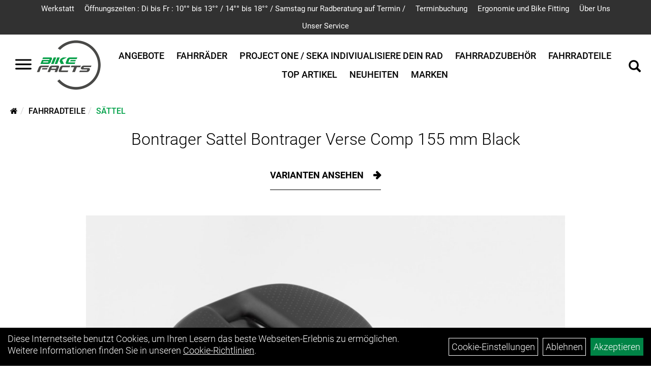

--- FILE ---
content_type: text/html; charset=utf-8
request_url: https://www.bike-facts.de/Bontrager_Sattel_Bontrager_Verse_Comp_155_mm_Black.html
body_size: 11933
content:
<!DOCTYPE html>
<html lang="de">
<head>
	<title>Bontrager Sattel Bontrager Verse Comp 155 mm Black - Bike FACTS! GmbH</title>
	<link rel="icon" href="layout/bike-facts/favicon.ico" type="image/vnd.microsoft.icon">
	<link rel="shortcut icon" href="layout/bike-facts/favicon.ico" type="image/x-icon" />
	
	<link rel="apple-touch-icon-precomposed" href="layout/bike-facts/img/app_icon_180x180.png" />
	<meta name="msapplication-TileImage" content="layout/bike-facts/img/app_icon_270x270.png" />
	<meta http-equiv="X-UA-Compatible" content="IE=edge">
    <meta name="viewport" content="width=device-width, initial-scale=1">
	<base href="https://www.bike-facts.de/" />
	<link rel="canonical" href="https://www.bike-facts.de/_Sattel_Bontrager_Verse_Comp_155_mm_Black.html">	
	<meta http-equiv="content-type" content="text/html; charset=utf-8" />
	<meta name="author" content="Bike FACTS! GmbH" />
	<meta name="publisher" content="Bike FACTS! GmbH" />
	<meta name="copyright" content="Bike FACTS! GmbH" />
	<meta name="keywords" content="Bontrager, Sattel, Bontrager, Verse, Comp, 155 mm, Black" />
	<meta name="description" content="Bontrager Sattel Bontrager Verse Comp 155 mm Black - Unser vielseitigster Performance-Sattel mit durchgehender Aussparung bietet Fahrern und Fahrerin" />
	<meta name="page-topic" content="Bontrager Sattel Bontrager Verse Comp 155 mm Black - Unser vielseitigster Performance-Sattel mit durchgehender Aussparung bietet Fahrern und Fahrerin" />
	<meta name="abstract" content="Bontrager Sattel Bontrager Verse Comp 155 mm Black - Unser vielseitigster Performance-Sattel mit durchgehender Aussparung bietet Fahrern und Fahrerin" />
	<meta name="classification" content="Bontrager Sattel Bontrager Verse Comp 155 mm Black - Unser vielseitigster Performance-Sattel mit durchgehender Aussparung bietet Fahrern und Fahrerin" />
	<meta name="audience" content="Alle" />
	<meta name="page-type" content="Onlinepräsentation " />
	<meta name="robots" content="INDEX,FOLLOW" />	<meta http-equiv="expires" content="86400" /> <!-- 1 Tag -->
	<meta http-equiv="pragma" content="no-cache" />
	<meta http-equiv="cache-control" content="no-cache" />
	<meta http-equiv="Last-Modified" content="Tue, 27 Jan 2026 00:31:34 CET" /> <!-- heute -->
	<meta http-equiv="Content-language" content="de" />
		<link rel="stylesheet" type="text/css" href="layout/bike-facts/css/bootstrap-3.3.6-dist/css/bootstrap.min.css" />
	<link rel="stylesheet" type="text/css" href="layout/bike-facts/css/font-awesome-4.7.0/css/font-awesome.min.css" />
	<link rel="stylesheet" type="text/css" href="layout/bike-facts/js/jquery-simplyscroll-2.0.05/jquery.simplyscroll.min.css" />
	<link rel="stylesheet" type="text/css" href="layout/bike-facts/js/camera/css/camera.min.css" />
	<link rel="stylesheet" type="text/css" href="layout/bike-facts/css/style.min.css" />
	
	<!--<link rel="stylesheet" type="text/css" href="js/fancybox/jquery.fancybox-1.3.4.css" media="screen" />-->


	<!--<link rel="stylesheet" type="text/css" href="bx_styles/bx_styles.css" />-->
	<!-- bxSlider CSS file -->
	<!--<link href="js/bxSlider_4.1.2/jquery.bxslider.css" rel="stylesheet" />
	<link href="css/style.css" rel="stylesheet" type="text/css" />-->

	<!-- HTML5 Shim and Respond.js IE8 support of HTML5 elements and media queries -->
	<!-- WARNING: Respond.js doesn't work if you view the page via file:// -->
	<!--[if lt IE 9]>
	  <script src="js/html5shiv.js"></script>
	  <script src="js/respond.min.js"></script>
	<![endif]-->
	<link rel="stylesheet" type="text/css" href="layout/bike-facts/css/artikel.min.css" />
<link rel="stylesheet" type="text/css" href="layout/bike-facts/js/fancybox-2.1.5/source/jquery.fancybox.min.css" />

			</head>
<body>
	<div class="backdrop">

	</div>
	<div class="backdrop-content">
		<button type="button" class="close" data-dismiss="modal" aria-label="Schließen">&times;</button>
		<div class="backdrop-content-body">
			
		</div>
	</div>
		<div id="message"></div>
	<a href="#" class="backToTop"><i class="fa fa-chevron-up" aria-hidden="true"></i></a>
	<div class="modal fade" id="myModal">
	  <div class="modal-dialog modal-lg">
		<div class="modal-content">
		  <div class="modal-header">
			<button type="button" class="close" data-dismiss="modal" aria-label="Schließen">&times;</button>
			<h4 class="modal-title"></h4>
		  </div>
		  <div class="modal-body clearfix">
		  </div>
		  <div class="modal-footer">
			<button type="button" class="btn btn-default" data-dismiss="modal">Close</button>
		  </div>
		</div><!-- /.modal-content -->
	  </div><!-- /.modal-dialog -->
	</div><!-- /.modal -->
	
<div class="container-fluid p0 row-offcanvas row-offcanvas-left">
	<div class="col-xs-12 p0" id="allaround">

		<div id="headerdiv" class="flex">
			<div class="top-nav hidden-xs hidden-sm">
				<ul class="ul1 nav navbar-nav p2rp" role="list"><li class="cmsLink1 ">
									<a class="" href="https://www.bike-facts.de/Formular_Werkstatt_Termin" title="Werkstatt ">Werkstatt </a>
									</li><li class="cmsLink1 ">
									<a class="" href="https://www.bike-facts.de/_Termin_Buchung_Kalender" title="Öffnungszeiten : Di bis Fr : 10°° bis 13°° / 14°° bis 18°°  / Samstag nur Radberatung auf Termin /">Öffnungszeiten : Di bis Fr : 10°° bis 13°° / 14°° bis 18°°  / Samstag nur Radberatung auf Termin /</a>
									</li><li class="cmsLink1 ">
									<a class="" href="https://www.bike-facts.de/_Termin_Buchung_Kalender" title="Terminbuchung ">Terminbuchung </a>
									</li><li class="cmsLink1 ">
									<a class="" href="https://www.bike-facts.de/Ergonomie_/_Bike_Fitting_" title="Ergonomie und Bike Fitting">Ergonomie und Bike Fitting</a>
									</li><li class="dropdown cmsLink1 ">
									<a class="dropdown-toggle " data-toggle="dropdown"  href="#" title="Über Uns">Über Uns<span class="caret"></span></a>
									<ul class="dropdown-menu cmsSubUl1" role="list"><li class="cmsSubLi1 ">
														<a class="cmsSubLink" href="https://www.bike-facts.de/Zu_diesen_Zeiten_sind_wir_für_Sie_da" title="Öffnungszeiten">Öffnungszeiten</a>
														</li><li class="cmsSubLi1 ">
														<a class="cmsSubLink" href="https://www.bike-facts.de/Jobs" title="Jobs ">Jobs </a>
														</li><li class="cmsSubLi1 ">
														<a class="" href="https://www.bike-facts.de/anfahrt.php" title="Anfahrt">Anfahrt</a>
														</li><li class="cmsSubLi1 ">
														<a class="" href="https://www.bike-facts.de/impressum.php" title="Impressum">Impressum</a>
														</li><li class="cmsSubLi1 ">
														<a class="" href="https://www.bike-facts.de/datenschutz.php" title="Datenschutz">Datenschutz</a>
														</li></ul></li><li class="dropdown cmsLink1 ">
									<a class="dropdown-toggle " data-toggle="dropdown"  href="#" title="Unser Service">Unser Service<span class="caret"></span></a>
									<ul class="dropdown-menu cmsSubUl1" role="list"><li class="cmsSubLi1 ">
														<a class="cmsSubLink" href="https://www.bike-facts.de/Bosch_Reichweitenrechner_-_Nyon_Informationen" title="Bosch Reichweitenrechner - Nyon Informationen ">Bosch Reichweitenrechner - Nyon Informationen </a>
														</li><li class="cmsSubLi1 ">
														<a class="cmsSubLink" href="https://www.bike-facts.de/Artikelverfügbarkeit" title="Artikelverfügbarkeit">Artikelverfügbarkeit</a>
														</li></ul></li></ul>			</div>
			<div class="header-main">
				<div>
					<button class="toggle-menu">
						<svg xmlns="http://www.w3.org/2000/svg" viewBox="0 0 30 30" xmlns:xlink="http://www.w3.org/1999/xlink" xml:space="preserve">
							<path xmlns="http://www.w3.org/2000/svg" fill="currentColor" 
								d="M28.5 9h-27C.67 9 0 8.33 0 7.5S.67 6 1.5 6h27a1.5 1.5 0 1 1 0 3zm0 8h-27a1.5 1.5 0 1 1 0-3h27a1.5 1.5 0 0 1 0 3zm0 8h-27a1.5 1.5 0 1 1 0-3h27a1.5 1.5 0 0 1 0 3z">
							</path>
						</svg>
					</button>
					<a href="./" title="Bike FACTS! GmbH">
						<img class="img-responsive" src="layout/bike-facts/img/bf_logo_m.png" title="Bike FACTS! GmbH" alt="Bike FACTS! GmbH" />
					</a>
				</div>
				<div>
					
<ul class="navigation_hauptkategorien nav nav-nav hidden-xs hidden-sm hidden-md">
	<li class="navigation_hauptkategorien_li ">
		<a class="mainlink" href="Angebote.html" title="Angebote">Angebote</a>
	</li>
	<li class="navigation_hauptkategorien_li ">
		<a class="mainlink" href="Fahrräder.html" title="Fahrräder">Fahrräder</a>
	</li>
	<li class="navigation_hauptkategorien_li ">
		<a class="mainlink" href="Project_One_/_SEKA_Indiviualisiere_dein_Rad.html" title="Project One / SEKA     Indiviualisiere dein Rad">Project One / SEKA     Indiviualisiere dein Rad</a>
	</li>
	<li class="navigation_hauptkategorien_li ">
		<a class="mainlink" href="Fahrradzubehör.html" title="Fahrradzubehör">Fahrradzubehör</a>
	</li>
	<li class="navigation_hauptkategorien_li ">
		<a class="mainlink" href="Fahrradteile.html" title="Fahrradteile">Fahrradteile</a>
	</li>
	<li class="navigation_hauptkategorien_li ">
		<a class="mainlink" href="sonderangebote.php" title="Top Artikel">Top Artikel</a>
	</li>
	<li class="navigation_hauptkategorien_li ">
		<a class="mainlink" href="neuigkeiten.php" title="Neuheiten">Neuheiten</a>
	</li>
	<li class="navigation_hauptkategorien_li ">
		<a class="mainlink" href="hersteller.php" title="Marken">Marken</a>
	</li></ul>										
					<div class="suchenBox">
						<a href="suche.php" name="Artikelsuche" aria-label="Artikelsuche"><span class="glyphicon glyphicon-search"></span></a>
					</div>
					
									
				
					
					
					
									</div>
			</div>
		</div>

		
		<div class="emotion-wrapper clearfix">
								</div>
		<div class="col-xs-12 emption_text">
				<div class="col-xs-12 col-sm-12 col-me-4 col-lg-6 p0">
					<ol class="breadcrumb breadcrumb_extended m0"><li><a href="index.php"  title="Start"><i class="fa fa-home"></i></a></li><li><a href="Fahrradteile.html"  title="Fahrradteile">Fahrradteile</a></li><li class="active"><a href="Fahrradteile/Sättel.html"  title="Sättel">Sättel</a></li>
					</ol>
				</div></div>					<div id="maindiv" class="col-xs-12 p0">
				<div id="inhaltdivstart" class="col-xs-12 p0">
			
<div id="artikel_inhalt" class="col-xs-12">
					<div class="artikeldetaildiv col-xs-12 p0">
	<div id="artikel-sticky-details" class="hidden-sm hidden-xs">
		<div  class="col-xs-12 col-lg-10 col-lg-10 col-lg-offset-1 p0">
			<div class="sticky-name">
				<div class="pl10 pr10">
					<img class="sticky-image" src="getimage.php?artikelid=69425-599194&size=m&image=1" title="Bontrager Sattel Bontrager Verse Comp 155 mm Black" alt="Bontrager Sattel Bontrager Verse Comp 155 mm Black" onError="this.onerror=null;this.src='layout/'bike-facts/img/keinbild_1.jpg'"/>
				</div>
				<div class="pl10 pr10">
					<h1 class="">
						Bontrager Sattel Bontrager Verse Comp 155&nbsp;mm Black
					</h1>
				</div>
			</div>
			
			<div class="pl10 pr10 sticky-artikelnumber" style="position: relative;">
				<span class=""><img src="https://www.bike-facts.de/layout/bike-facts/img/ampel-haus.png" title="sofort im Laden verfügbar
" alt="sofort im Laden verfügbar
" /> </span>
				<span>sofort im Laden verfügbar<br /></span>
			</div>
			
			<div class="pl10 pr10 sticky-price" >
				 pro Stück 
				(inkl. MwSt.)
				<br />
				
								
					<p class="mt10"><span class="preisanzeige">69,99 EUR</span></p>
				
				
				
			</div>
			<div class="pl10 pr10">
				
				
			</div>
		</div>	
	</div>	
	
	
	<div id="Produktmodell" class="artikeldetaildiv_top col-xs-12 nopadding thumbnail p0">
		<div class="col-xs-12 artikel-info">
			<h1 class="text-center artikel-title">
				<a class="artikellink" href="_Sattel_Bontrager_Verse_Comp_155_mm_Black.html" title="Bontrager Sattel Bontrager Verse Comp 155 mm Black - Bike FACTS! GmbH">Bontrager Sattel Bontrager Verse Comp 155&nbsp;mm Black</a>
			</h1>
							
			<div class="text-center">
				<a href="_Sattel_Bontrager_Verse_Comp_155_mm_Black.html#childartikel" class="hasChildren">
					Varianten ansehen
				</a>
			</div>
			
				
			<div class="col-xs-12 p0">
				<a rel="artikelimages" class="lightbox fancybox.image" href="getimage.php?artikelid=69425-599194&size=xl&image=1" title="Bontrager Sattel Bontrager Verse Comp 155 mm Black">
					<img src="getimage.php?artikelid=69425-599194&size=xl&image=1" title="Bontrager Sattel Bontrager Verse Comp 155 mm Black" alt="Bontrager Sattel Bontrager Verse Comp 155 mm Black" onError="this.onerror=null;this.src='layout/'bike-facts/img/keinbild_1.jpg'"/>
				</a>
				<div class="col-xs-12 clearfix">
					<div class="minibilder col-xs-12 p15 text-center">
									
						
										
							
						
								
							
						
								
											
								<a rel="artikelimages" class="lightbox fancybox.image" href="getimage.php?artikelid=69425-599194&size=xl&image=2" title="Bontrager Sattel Bontrager Verse Comp 155 mm Black">
									<img src="getimage.php?artikelid=69425-599194&size=m&image=2" title="Bontrager Sattel Bontrager Verse Comp 155 mm Black" alt="Bontrager Sattel Bontrager Verse Comp 155 mm Black" onError="this.onerror=null;this.src='layout/'bike-facts/img/keinbild_1.jpg'" />
								</a>
							
				
						
								
											
								<a rel="artikelimages" class="lightbox fancybox.image" href="getimage.php?artikelid=69425-599194&size=xl&image=3" title="Bontrager Sattel Bontrager Verse Comp 155 mm Black">
									<img src="getimage.php?artikelid=69425-599194&size=m&image=3" title="Bontrager Sattel Bontrager Verse Comp 155 mm Black" alt="Bontrager Sattel Bontrager Verse Comp 155 mm Black" onError="this.onerror=null;this.src='layout/'bike-facts/img/keinbild_1.jpg'" />
								</a>
							
				
						
								
											
								<a rel="artikelimages" class="lightbox fancybox.image" href="getimage.php?artikelid=69425-599194&size=xl&image=4" title="Bontrager Sattel Bontrager Verse Comp 155 mm Black">
									<img src="getimage.php?artikelid=69425-599194&size=m&image=4" title="Bontrager Sattel Bontrager Verse Comp 155 mm Black" alt="Bontrager Sattel Bontrager Verse Comp 155 mm Black" onError="this.onerror=null;this.src='layout/'bike-facts/img/keinbild_1.jpg'" />
								</a>
							
				
						
								
											
								<a rel="artikelimages" class="lightbox fancybox.image" href="getimage.php?artikelid=69425-599194&size=xl&image=5" title="Bontrager Sattel Bontrager Verse Comp 155 mm Black">
									<img src="getimage.php?artikelid=69425-599194&size=m&image=5" title="Bontrager Sattel Bontrager Verse Comp 155 mm Black" alt="Bontrager Sattel Bontrager Verse Comp 155 mm Black" onError="this.onerror=null;this.src='layout/'bike-facts/img/keinbild_1.jpg'" />
								</a>
							
				
						
								
											
								<a rel="artikelimages" class="lightbox fancybox.image" href="getimage.php?artikelid=69425-599194&size=xl&image=6" title="Bontrager Sattel Bontrager Verse Comp 155 mm Black">
									<img src="getimage.php?artikelid=69425-599194&size=m&image=6" title="Bontrager Sattel Bontrager Verse Comp 155 mm Black" alt="Bontrager Sattel Bontrager Verse Comp 155 mm Black" onError="this.onerror=null;this.src='layout/'bike-facts/img/keinbild_1.jpg'" />
								</a>
							
				
						
								
											
								<a rel="artikelimages" class="lightbox fancybox.image" href="getimage.php?artikelid=69425-599194&size=xl&image=7" title="Bontrager Sattel Bontrager Verse Comp 155 mm Black">
									<img src="getimage.php?artikelid=69425-599194&size=m&image=7" title="Bontrager Sattel Bontrager Verse Comp 155 mm Black" alt="Bontrager Sattel Bontrager Verse Comp 155 mm Black" onError="this.onerror=null;this.src='layout/'bike-facts/img/keinbild_1.jpg'" />
								</a>
							
				
						
								
											
								<a rel="artikelimages" class="lightbox fancybox.image" href="getimage.php?artikelid=69425-599194&size=xl&image=8" title="Bontrager Sattel Bontrager Verse Comp 155 mm Black">
									<img src="getimage.php?artikelid=69425-599194&size=m&image=8" title="Bontrager Sattel Bontrager Verse Comp 155 mm Black" alt="Bontrager Sattel Bontrager Verse Comp 155 mm Black" onError="this.onerror=null;this.src='layout/'bike-facts/img/keinbild_1.jpg'" />
								</a>
							
				
						
								
											
								<a rel="artikelimages" class="lightbox fancybox.image" href="getimage.php?artikelid=69425-599194&size=xl&image=9" title="Bontrager Sattel Bontrager Verse Comp 155 mm Black">
									<img src="getimage.php?artikelid=69425-599194&size=m&image=9" title="Bontrager Sattel Bontrager Verse Comp 155 mm Black" alt="Bontrager Sattel Bontrager Verse Comp 155 mm Black" onError="this.onerror=null;this.src='layout/'bike-facts/img/keinbild_1.jpg'" />
								</a>
							
				
						
								
											
								<a rel="artikelimages" class="lightbox fancybox.image" href="getimage.php?artikelid=69425-599194&size=xl&image=10" title="Bontrager Sattel Bontrager Verse Comp 155 mm Black">
									<img src="getimage.php?artikelid=69425-599194&size=m&image=10" title="Bontrager Sattel Bontrager Verse Comp 155 mm Black" alt="Bontrager Sattel Bontrager Verse Comp 155 mm Black" onError="this.onerror=null;this.src='layout/'bike-facts/img/keinbild_1.jpg'" />
								</a>
							
				
						
								
											
								<a rel="artikelimages" class="lightbox fancybox.image" href="getimage.php?artikelid=69425-599194&size=xl&image=11" title="Bontrager Sattel Bontrager Verse Comp 155 mm Black">
									<img src="getimage.php?artikelid=69425-599194&size=m&image=11" title="Bontrager Sattel Bontrager Verse Comp 155 mm Black" alt="Bontrager Sattel Bontrager Verse Comp 155 mm Black" onError="this.onerror=null;this.src='layout/'bike-facts/img/keinbild_1.jpg'" />
								</a>
							
				
						
								
											
								<a rel="artikelimages" class="lightbox fancybox.image" href="getimage.php?artikelid=69425-599194&size=xl&image=12" title="Bontrager Sattel Bontrager Verse Comp 155 mm Black">
									<img src="getimage.php?artikelid=69425-599194&size=m&image=12" title="Bontrager Sattel Bontrager Verse Comp 155 mm Black" alt="Bontrager Sattel Bontrager Verse Comp 155 mm Black" onError="this.onerror=null;this.src='layout/'bike-facts/img/keinbild_1.jpg'" />
								</a>
							
				
						
								
											
								<a rel="artikelimages" class="lightbox fancybox.image" href="getimage.php?artikelid=69425-599194&size=xl&image=13" title="Bontrager Sattel Bontrager Verse Comp 155 mm Black">
									<img src="getimage.php?artikelid=69425-599194&size=m&image=13" title="Bontrager Sattel Bontrager Verse Comp 155 mm Black" alt="Bontrager Sattel Bontrager Verse Comp 155 mm Black" onError="this.onerror=null;this.src='layout/'bike-facts/img/keinbild_1.jpg'" />
								</a>
							
				
						
				
						
					
				
					
					

					</div>
					
				</div>
			</div>
		</div>

		<div class="col-xs-12 text-center">
			<p class="herstellerlogo-span"></p>
			<div class="productNewReduced">
				
			</div>
		</div>

		<div class="artikeldetaildiv_top_left col-xs-12 p0 thumbnail clearfix">
			
			<div class="col-xs-12 pl0 pr0">
				<div class="col-xs-12 col-md-6 col-lg-4">
					<span>Art.Nr.&nbsp; 599194</span><br />
					Farbe: BLACK<br /><br />
				</div>
				<div class="col-xs-12 col-md-6 col-lg-4">
					<div class="artikelampel col-xs-12 p0 mb20 clearfix">
						<span class="pull-left"><img src="https://www.bike-facts.de/layout/bike-facts/img/ampel-haus.png" title="sofort im Laden verfügbar
" alt="sofort im Laden verfügbar
" /> </span>
						<span class="fjalla pull-left" style="margin: 1px 0px 0px 10px;">sofort im Laden verfügbar<br /></span>
					</div>
					 pro Stück 
					(inkl. MwSt.)
					<br />
					
									
						<p class="mt10"><span class="preisanzeige">69,99 EUR</span></p>
					
				
					
				</div>
				<div class="col-xs-12 col-lg-4">
				
					
					

					
				</div>
			</div>


			<div class="artikeldetaildiv_top_righ col-xs-12 col-md-5 col-lg-5 p0">
				
			</div>
		</div>
		
	</div>
	<div class="hidden" id="artikel_back_notification_dialog">
			
		</div>
	<div class="col-xs-12 p0">
		<h3 class="toggle-group mb50" data-target=".produktdetails-content-div">Produktdetails</h3>
	</div>

	<div class="artikeldetaildiv_bottom col-xs-12 nopadding p0">
		<div class="tab-content col-xs-12 content-div produktdetails-content-div">
			<div id="Produktdetails" class="col-xs-12 p0">
				Unser vielseitigster Performance-Sattel mit durchgehender Aussparung bietet Fahrern und Fahrerinnen aller Disziplinen eine gezielte Unterstützung sowie einen reduzierten Druck auf das Weichgewebe.<br />- Die Sattelkonstruktion unterstützt Fahrerinnen und Fahrer aller Geschlechter in einer leistungsorientierten Sitzposition auf Rennrädern und Mountainbikes<br />- Die durchgehende Sattelaussparung minimiert den Druck auf das Weichgewebe für lang anhaltenden Komfort und optimale Performance<br />- Leichte, carbonverstärkte Sattelschale für eine optimale Balance aus Gewicht, Stabilität und Nachgiebigkeit<br />- Die optimierte Comp-Schaumstoffpolsterung erhöht den Komfort bei gleichzeitig niedrigem Gewicht<br />- Mehrere Sattelbreiten und ein erweiterter Klemmbereich am Sattelgestell sorgen für vielfältige Passformoptionen<br />- inForm-Sättel sind das Ergebnis neuester biomechanischer Forschungsarbeiten zur Maximierung von Performance und Komfort<br />- Separat erhältliches Blendr-Zubehör ermöglicht die saubere Integration eines Rücklichts<br /><br />Finde deinen Sattel<br />Wir machen Sättel für alle Fahrer:innen – und der komfortabelste Sattel ist der, der zu deiner Anatomie passt. Für Menschen mit einer schmaleren Beckenanatomie sind Sättel mit einer Breite von 145 mm in der Regel am besten geeignet, während sich Menschen mit einem breiteren Becken eher auf Sätteln mit 155 mm Breite wohl fühlen.<br /><br />Der Beste in Sachen Vielseitigkeit.<br />Der Verse ist unser bisher vielseitigster Sattel. Das leichte und robuste Modell mit durchgehender Aussparung ist eine sehr gute Wahl für performance-orientierte Radsportler aller Geschlechter und Disziplinen.<br /><br />Perfekt für jeden Fahrer<br />Der Verse ist für Fahrerinnen und Fahrer aller Geschlechter und Körpertypen ausgelegt und in verschiedenen Größen erhältlich, damit jeder sein perfekt passendes Modell findet.<br /><br />MTB, Straße, Cross, Gravel<br />Der Verse sorgt für eine Performance-Sitzposition, die zu jeder Art von Terrain passt. Das leichte, robuste Design bietet gezielte Unterstützung und Druckentlastung für Komfort und Kraftentfaltung auf der Straße und im Gelände.<br /><br />Durchgehende Aussparung<br />Die durchgehende Aussparung unterstützt gezielt die Sitzknochen und entlastet zugleich das Weichgewebe.<br /><br />Längeres Sattelgestell<br />Der Verse verfügt über ein verlängertes Sattelgestell mit erweitertem Klemmbereich und ermöglicht so eine perfekte individuelle Passformabstimmung.<br /><br />Blendr-Integration<br />Mit der separat erhä<br /><br />Kompatibel mit der Blendr Satteltasche<br />Gute Nachrichten: Dieser Sattel ist mit der Blendr Universal-Zubehörhalterung kompatibel, um die Blendr Satteltasche, das Blendr Fendr und ein Rücklicht anzubringen. Damit war es noch nie einfacher, dein Pannenset zu verstauen, dein Trikot trocken und sauber zu h<br />
				
				
				
				
				<div class="hidden">
					<script type="application/ld+json">
            {"@context":"https:\/\/schema.org","@type":"Product","category":"S\u00e4ttel","sku":"599194","gtin":"601842316856","name":"Bontrager Sattel Bontrager Verse Comp 155\u00a0mm Black","description":"Unser vielseitigster Performance-Sattel mit durchgehender Aussparung bietet Fahrern und Fahrerinnen aller Disziplinen eine gezielte Unterst&uuml;tzung sowie einen reduzierten Druck auf das Weichgewebe.- Die Sattelkonstruktion unterst&uuml;tzt Fahrerinnen und Fahrer aller Geschlechter in einer leistungsorientierten Sitzposition auf Rennr&auml;dern und Mountainbikes- Die durchgehende Sattelaussparung minimiert den Druck auf das Weichgewebe f&uuml;r lang anhaltenden Komfort und optimale Performance- Leichte, carbonverst&auml;rkte Sattelschale f&uuml;r eine optimale Balance aus Gewicht, Stabilit&auml;t und Nachgiebigkeit- Die optimierte Comp-Schaumstoffpolsterung erh&ouml;ht den Komfort bei gleichzeitig niedrigem Gewicht- Mehrere Sattelbreiten und ein erweiterter Klemmbereich am Sattelgestell sorgen f&uuml;r vielf&auml;ltige Passformoptionen- inForm-S&auml;ttel sind das Ergebnis neuester biomechanischer Forschungsarbeiten zur Maximierung von Performance und Komfort- Separat erh&auml;ltliches Blendr-Zubeh&ouml;r erm&ouml;glicht die saubere Integration eines R&uuml;cklichtsFinde deinen SattelWir machen S&auml;ttel f&uuml;r alle Fahrer:innen &ndash;&nbsp;und der komfortabelste Sattel ist der, der zu deiner Anatomie passt. F&uuml;r Menschen mit einer schmaleren Beckenanatomie sind S&auml;ttel mit einer Breite von 145&nbsp;mm in der Regel am besten geeignet, w&auml;hrend sich Menschen mit einem breiteren Becken eher auf S&auml;tteln mit 155&nbsp;mm Breite wohl f&uuml;hlen.Der Beste in Sachen Vielseitigkeit.Der Verse ist unser bisher vielseitigster Sattel. Das leichte und robuste Modell mit durchgehender Aussparung ist eine sehr gute Wahl f&uuml;r performance-orientierte Radsportler aller Geschlechter und Disziplinen.Perfekt f&uuml;r jeden FahrerDer Verse ist f&uuml;r Fahrerinnen und Fahrer aller Geschlechter und K&ouml;rpertypen ausgelegt und in verschiedenen Gr&ouml;&szlig;en erh&auml;ltlich, damit jeder sein perfekt passendes Modell findet.MTB, Stra&szlig;e, Cross, GravelDer Verse sorgt f&uuml;r eine Performance-Sitzposition, die zu jeder Art von Terrain passt. Das leichte, robuste Design bietet gezielte Unterst&uuml;tzung und Druckentlastung f&uuml;r Komfort und Kraftentfaltung auf der Stra&szlig;e und im Gel&auml;nde.Durchgehende AussparungDie durchgehende Aussparung unterst&uuml;tzt gezielt die Sitzknochen und entlastet zugleich das Weichgewebe.L&auml;ngeres SattelgestellDer Verse verf&uuml;gt &uuml;ber ein verl&auml;ngertes Sattelgestell mit erweitertem Klemmbereich und erm&ouml;glicht so eine perfekte individuelle Passformabstimmung.Blendr-IntegrationMit der separat erh&auml;Kompatibel mit der Blendr SatteltascheGute Nachrichten: Dieser Sattel ist mit der Blendr Universal-Zubeh&ouml;rhalterung kompatibel, um die Blendr Satteltasche, das Blendr Fendr und ein R&uuml;cklicht anzubringen. Damit war es noch nie einfacher, dein Pannenset zu verstauen, dein Trikot trocken und sauber zu h","color":"BLACK","brand":"Bontrager","offers":{"@type":"offer","availability":"https:\/\/schema.org\/InStock","price":"69.99","priceCurrency":"EUR","priceValidUntil":"2026-01-28","url":"https:\/\/www.bike-facts.de\/_Sattel_Bontrager_Verse_Comp_155_mm_Black.html"},"image":{"@type":"ImageObject","contentUrl":"https:\/\/www.bike-facts.de\/getimage.php?artikelid=69425-599194&size=xl&image=1","name":"Bontrager Sattel Bontrager Verse Comp 155\u00a0mm Black ,Bontrager"}}
        </script>
				</div>
			</div>
			<div class="col-xs-12 show-more-button text-center">
				<button class="btn btn-primary">
					Mehr Lesen
				</button>
			</div>
		</div>
	</div>

					
	<div id="childartikel" class="col-xs-12 p0">
		<h3 class="toggle-group" data-target="#children">Varianten</h3>
	</div>
	<div class="artikeldetaildiv_bottom col-xs-12 p0" id="children">
		<div class="tab-content col-xs-12 p0">
			<div class="col-xs-12 p0">
				<div class="col-xs-12 p0 flex">
								
					<div class="col-xs-12 p0">
						<div class="childartikeldiv thuxmbnail col-xs-12 p0">
							<div id="msg69425-599192"></div>

							<div class="col-xs-12 col-lg-3">
								<h4><a class="artikellink" href="_Sattel_Bontrager_Verse_Comp_135_mm_Black.html" title="Bontrager Sattel Bontrager Verse Comp 135 mm Black - Bike FACTS! GmbH">Bontrager Sattel Bontrager Verse Comp 135&nbsp;mm Black</a></h4>
							</div>
							<div class="col-xs-12 col-lg-3">
								<div class="artikelampel col-xs-12 p0"><img src="https://www.bike-facts.de/layout/bike-facts/img/ampel-rot.png" title="Z.Z. nicht verfügbar" alt="Z.Z. nicht verfügbar" /> Z.Z. nicht verfügbar</div>
							</div>

							<div class="col-xs-12 col-lg-3">
								<p> pro Stück 
								(inkl. MwSt.)</p>

												
								<p><span class="preisanzeige">69,99 EUR</span></p>
								
				
								
							</div>

							<div class="col-xs-12 col-lg-3">
								
							</div>
						</div>
						<div class="hidden">
						
						</div>
					</div>
				
								
					<div class="col-xs-12 p0">
						<div class="childartikeldiv thuxmbnail col-xs-12 p0">
							<div id="msg69425-599193"></div>

							<div class="col-xs-12 col-lg-3">
								<h4><a class="artikellink" href="_Sattel_Bontrager_Verse_Comp_145_mm_Black.html" title="Bontrager Sattel Bontrager Verse Comp 145 mm Black - Bike FACTS! GmbH">Bontrager Sattel Bontrager Verse Comp 145&nbsp;mm Black</a></h4>
							</div>
							<div class="col-xs-12 col-lg-3">
								<div class="artikelampel col-xs-12 p0"><img src="https://www.bike-facts.de/layout/bike-facts/img/ampel-haus.png" title="sofort im Laden verfügbar
" alt="sofort im Laden verfügbar
" /> sofort im Laden verfügbar<br /></div>
							</div>

							<div class="col-xs-12 col-lg-3">
								<p> pro Stück 
								(inkl. MwSt.)</p>

												
								<p><span class="preisanzeige">69,99 EUR</span></p>
								
				
								
							</div>

							<div class="col-xs-12 col-lg-3">
								
							</div>
						</div>
						<div class="hidden">
						
						</div>
					</div>
				
								
					<div class="col-xs-12 p0">
						<div class="childartikeldiv thuxmbnail col-xs-12 p0">
							<div id="msg69425-599195"></div>

							<div class="col-xs-12 col-lg-3">
								<h4><a class="artikellink" href="_Sattel_Bontrager_Verse_Comp_165_mm_Black.html" title="Bontrager Sattel Bontrager Verse Comp 165 mm Black - Bike FACTS! GmbH">Bontrager Sattel Bontrager Verse Comp 165&nbsp;mm Black</a></h4>
							</div>
							<div class="col-xs-12 col-lg-3">
								<div class="artikelampel col-xs-12 p0"><img src="https://www.bike-facts.de/layout/bike-facts/img/ampel-rot.png" title="Z.Z. nicht verfügbar" alt="Z.Z. nicht verfügbar" /> Z.Z. nicht verfügbar</div>
							</div>

							<div class="col-xs-12 col-lg-3">
								<p> pro Stück 
								(inkl. MwSt.)</p>

												
								<p><span class="preisanzeige">69,99 EUR</span></p>
								
				
								
							</div>

							<div class="col-xs-12 col-lg-3">
								
							</div>
						</div>
						<div class="hidden">
						
						</div>
					</div>
				
				
				</div>
			</div>
		</div>
	</div>
	
					


	
	
	


	<div class="col-xs-12 p0 user-form-group">
						
			<h3 class="toggle-group" data-target="#fragen">Fragen?</h3>
			<div id="fragen" class="pt50 ">
				<div class="mt50" style="max-width: 750px; width:100%">
					<p class="mb50">Gern beantworten wir Ihre Fragen zum oben gezeigten Artikel. Schreiben Sie uns eine Nachricht und wir melden uns zurück</p>
					
			<div class=" anyForm mb10 " data-type="question" data-id="2">
				<div class="form-group ui-sortable-handle" id="Name" data-original-name="Name" data-type="Input"><label class="" for="input06977f95621b69915515116">Ihr Name</label><input class="form-control" name="Name" tabindex="0" id="input06977f95621b69915515116"></div><div class="form-group ui-sortable-handle" id="email" data-original-name="email" data-type="Email"><label class="required" for="input16977f95621b88039200516">E-Mail-Adresse</label><input class="form-control" required="" name="email" id="input16977f95621b88039200516"></div><div class="form-group ui-sortable-handle" id="Frage" data-original-name="Frage" data-type="Textarea"><label class="required" for="Textarea1">Textfeld</label><textarea class="form-control" id="Textarea1" tabindex="0" name="Frage" required=""></textarea></div>

		
			<div class="form-group mb10">
				<label for="copy6977f95621a21176962185">Ich möchte eine Kopie dieser Nachricht erhalten</label>
				<input id="copy6977f95621a21176962185" type="checkbox" name="_request_copy" value="1" />
			</div>
			<!--<div class="form-group requestCopyEMail">
				<label>Ihre E-Mail-Adresse</label>
				<input name="_customer_email" value="" />
			</div>-->
			<div class="form-group clearfix mb10">
				<label for="cap6977f95621a27796206498">Sicherheitscode</label>
				<div>
					<img class="captcha_image" src="https://www.bike-facts.de/includes/captcha/captcha.php" alt="CAPTCHA Image" /><br />
					<p>Bitte geben Sie die Buchstaben und Zahlen aus dem Bild hier ein. Achten Sie auf Groß- und Kleinschreibung.</p>
					<input id="cap6977f95621a27796206498" type="text" name="captcha_code" size="10" maxlength="6" class="form-control"  aria-label="Captcha" />		
				</div>
			</div><input name="artikelid" value="69425-599194" type="hidden" />
			<div class="form-group" id="Checkbox_Datenschutz" data-original-name="Checkbox_Datenschutz" data-type="Checkbox" data-index="-1">
				<label class="required" for="ds6977f95621a2b584592481">
					Die <a href="/datenschutz.php" target="_blank">Datenschutzerklärung</a> habe ich zur Kenntnis genommen.
				</label>
				<input id="ds6977f95621a2b584592481" class="" name="Checkbox_Datenschutz" value="1" required="" type="checkbox">
			</div>
				<input name="id" value="2" type="hidden"/>
				<input name="action" value="sendAnyForm" type="hidden"/>
				<button class="btn btn-primary submitAnyForm">Abschicken</button>
				<p style="font-size: 14px;color: #B60000;margin-top:10px">* = Pflichtangabe</p>
			</div>
				</div>
			</div>
		
				
				
		
		
		
	</div>
</div>
								
				</div>

			</div><!-- ENDE INHALT-->
			
		</div><!-- EDNE Maindiv -->	
		<div id="footer" class="col-xs-12">
			<div class="col-xs-12 pr0 pl0 pt50">
				<div class="col-xs-12 col-sm-12 col-lg-3">
					<span class="col-xs-12 p0 kontakt-info">
						Bike FACTS! GmbH<br />
						Zentgrafenstr. 61<br />
						34130 Kassel					</span>
					<span class="icon icon_telefon col-xs-12 p0 mt30">0561 / 64975</span>
					<span class="icon icon_mail col-xs-12 p0">info@bike-facts.de</span>
				</div>
				<div class="col-xs-12 col-sm-12 col-lg-3">
					<span class="footer_heading">Öffnungszeiten</span>
					<span class="col-xs-12 p0">
						Montag Geschlossen<br />
Dienstag bis Freitag<br />
10&deg;&deg; - 13&deg;&deg; Uhr<br />
14&deg;&deg; - 18&deg;&deg; Uhr<br />
Samstag<br />
09&deg;&deg; - 13&deg;&deg; Uhr <strong>nur mit Terminvereinbarung</strong><br />
&nbsp;					</span>
				</div>
				<div class="col-xs-12 col-sm-12 col-lg-3">
					<span class="footer_heading">Unser Unternehmen </span>
					<span class="col-xs-12 p0">
						<ul class="ul14 nav nav-stacked col-xs-12" role="list"><li class="cmsLink14 ">
									<a class="" href="https://www.bike-facts.de/kontakt.php" title="Kontakt">Kontakt</a>
									</li><li class="cmsLink14 ">
									<a class="" href="https://www.bike-facts.de/impressum.php" title="Impressum">Impressum</a>
									</li><li class="cmsLink14 ">
									<a class="" href="https://www.bike-facts.de/datenschutz.php" title="Datenschutz">Datenschutz</a>
									</li><li class="cmsLink14 ">
									<a class="" href="https://www.bike-facts.de/batterieentsorgung.php" title="Batterieentsorgung">Batterieentsorgung</a>
									</li></ul>					</span>
				</div>
				<div class="col-xs-12 col-sm-12 col-lg-3">
					<span class="footer_heading">Ihr Einkauf</span>
					<span class="col-xs-12 p0">
						<ul class="ul12 nav nav-stacked col-xs-12" role="list"><li class="cmsLink12 ">
									<a class="" href="https://www.bike-facts.de/agb.php" title="AGB">AGB</a>
									</li><li class="cmsLink12 ">
									<a class="" href="https://www.bike-facts.de/sonderangebote.php" title="Top Artikel">Top Artikel</a>
									</li></ul>					</span>
				</div>
				<div class="col-xs-12 pl0 pr0 pt20">
					<div class="col-xs-12 col-md-6 footer_socialmedia">
						<ul><li><a href="https://www.facebook.com/BikeFactsKassel/" target="_blank" ><img src="userfiles/image/boxen/zuschnitte/facebook-f-brands(1)_5008_somcialmedia_0_Image1.png" alt="Facexbook"  /></a></li></ul>					</div>
					<div class="col-xs-12 col-md-6 text-right footer_payment" style="margin-left: auto;">
											</div>
				</div>
			</div>
		</div>
	
	<div id="sidebar">
					<div class="sidebar-heading">
				<button class="toggle-menu"  aria-label="Menü schließen">
					<svg xmlns="http://www.w3.org/2000/svg" viewBox="0 0 24 24" xmlns:xlink="http://www.w3.org/1999/xlink" xml:space="preserve">
						<g xmlns="http://www.w3.org/2000/svg" fill="currentColor">
							<path d="m13.41 12 4.3-4.29a1 1 0 1 0-1.42-1.42L12 10.59l-4.29-4.3a1 1 0 0 0-1.42 1.42l4.3 4.29-4.3 4.29a1 1 0 0 0 0 1.42 1 1 0 0 0 1.42 0l4.29-4.3 4.29 4.3a1 1 0 0 0 1.42 0 1 1 0 0 0 0-1.42z"></path>
						</g>
					</svg>
				</button>
				<img style="max-height: 40px;" class="img-responsive" src="layout/bike-facts/img/bf_logo_m.png" title="Bike FACTS! GmbH" alt="Bike FACTS! GmbH" />
			</div>
			<div class="sidebar-wrapper">
				
<div class="sidebar-container" data-ebene="0">
	<ul class="sidebar-menu">
			<li><a data-toggle="own5a5b3a231b4df" href="#">Angebote</a></li>
			<li><a data-toggle="own58734a56ad57f" href="#">Fahrräder</a></li>
			<li><a href="Project_One_/_SEKA_Indiviualisiere_dein_Rad.html">Project One / SEKA     Indiviualisiere dein Rad</a></li>
			<li><a data-toggle="own5874f5739ec15" href="#">Fahrradzubehör</a></li>
			<li><a data-toggle="own5874f5868962f" href="#">Fahrradteile</a></li>
			<li><a href="sonderangebote.php">Top Artikel</a></li>
			<li><a href="neuigkeiten.php">Neuheiten</a></li>
			<li><a data-toggle="marke" href="#">Marken</a></li>
	</ul>
</div>
		<div class="sidebar-container" data-ebene="1" data-id="own5a5b3a231b4df">
			<span class="sidebar-container-header">
				<svg xmlns="http://www.w3.org/2000/svg" viewBox="0 0 512 512" xmlns:xlink="http://www.w3.org/1999/xlink" xml:space="preserve">
					<path xmlns="http://www.w3.org/2000/svg" fill="none" stroke="currentColor" stroke-linecap="round" stroke-linejoin="round" stroke-width="48" d="M328 112 184 256l144 144"></path>
				</svg>
				<a href="Angebote.html">Angebote</a>
			</span>
			<ul class="sidebar-menu">
				
			<li><a href="Angebote/Fahrräder.html">Fahrräder</a></li>
			<li><a href="Angebote/Zubehör.html">Zubehör</a></li>
			</ul>
		</div>
		<div class="sidebar-container" data-ebene="1" data-id="own58734a56ad57f">
			<span class="sidebar-container-header">
				<svg xmlns="http://www.w3.org/2000/svg" viewBox="0 0 512 512" xmlns:xlink="http://www.w3.org/1999/xlink" xml:space="preserve">
					<path xmlns="http://www.w3.org/2000/svg" fill="none" stroke="currentColor" stroke-linecap="round" stroke-linejoin="round" stroke-width="48" d="M328 112 184 256l144 144"></path>
				</svg>
				<a href="Fahrräder.html">Fahrräder</a>
			</span>
			<ul class="sidebar-menu">
				
			<li><a data-toggle="own58734a56ad57f_own5874f8723c3ff" href="#">Rennräder und Gravelbikes</a></li>
			<li><a data-toggle="own58734a56ad57f_own5874f82eb3354" href="#">Mountainbikes</a></li>
			<li><a data-toggle="own58734a56ad57f_own5874f7dbc8c5f" href="#">E-Bikes</a></li>
			<li><a data-toggle="own58734a56ad57f_own5874f8ffa5749" href="#">Trekking-/Fitness-/Crossräder</a></li>
			<li><a href="Fahrräder/Cargo-Bikes_/_Lastenräder.html">Cargo-Bikes / Lastenräder</a></li>
			</ul>
		</div>
		<div class="sidebar-container" data-ebene="2" data-id="own58734a56ad57f_own5874f8723c3ff">
			<span class="sidebar-container-header">
				<svg xmlns="http://www.w3.org/2000/svg" viewBox="0 0 512 512" xmlns:xlink="http://www.w3.org/1999/xlink" xml:space="preserve">
					<path xmlns="http://www.w3.org/2000/svg" fill="none" stroke="currentColor" stroke-linecap="round" stroke-linejoin="round" stroke-width="48" d="M328 112 184 256l144 144"></path>
				</svg>
				<a href="Fahrräder/Rennräder_und_Gravelbikes.html">Rennräder und Gravelbikes</a>
			</span>
			<ul class="sidebar-menu">
				
			<li><a href="Fahrräder/Rennräder_und_Gravelbikes/SEKA.html">SEKA</a></li>
			<li><a href="Fahrräder/Rennräder_und_Gravelbikes/Trek.html">Trek</a></li>
			<li><a href="Fahrräder/Rennräder_und_Gravelbikes/Wilier.html">Wilier</a></li>
			<li><a href="Fahrräder/Rennräder_und_Gravelbikes/Basso.html">Basso</a></li>
			<li><a href="Fahrräder/Rennräder_und_Gravelbikes/Gravel.html">Gravel</a></li>
			<li><a href="Fahrräder/Rennräder_und_Gravelbikes/Rahmen.html">Rahmen</a></li>
			<li><a href="Fahrräder/Rennräder_und_Gravelbikes/Triathlon-Bikes.html">Triathlon-Bikes</a></li>
			<li><a href="Fahrräder/Rennräder_und_Gravelbikes/Performance_Race-Bikes.html">Performance Race-Bikes</a></li>
			</ul>
		</div>
		<div class="sidebar-container" data-ebene="2" data-id="own58734a56ad57f_own5874f82eb3354">
			<span class="sidebar-container-header">
				<svg xmlns="http://www.w3.org/2000/svg" viewBox="0 0 512 512" xmlns:xlink="http://www.w3.org/1999/xlink" xml:space="preserve">
					<path xmlns="http://www.w3.org/2000/svg" fill="none" stroke="currentColor" stroke-linecap="round" stroke-linejoin="round" stroke-width="48" d="M328 112 184 256l144 144"></path>
				</svg>
				<a href="Fahrräder/Mountainbikes.html">Mountainbikes</a>
			</span>
			<ul class="sidebar-menu">
				
			<li><a href="Fahrräder/Mountainbikes/Cross_Country.html">Cross Country</a></li>
			<li><a href="Fahrräder/Mountainbikes/Downhill.html">Downhill</a></li>
			<li><a href="Fahrräder/Mountainbikes/E-MTB.html">E-MTB</a></li>
			</ul>
		</div>
		<div class="sidebar-container" data-ebene="2" data-id="own58734a56ad57f_own5874f7dbc8c5f">
			<span class="sidebar-container-header">
				<svg xmlns="http://www.w3.org/2000/svg" viewBox="0 0 512 512" xmlns:xlink="http://www.w3.org/1999/xlink" xml:space="preserve">
					<path xmlns="http://www.w3.org/2000/svg" fill="none" stroke="currentColor" stroke-linecap="round" stroke-linejoin="round" stroke-width="48" d="M328 112 184 256l144 144"></path>
				</svg>
				<a href="Fahrräder/E-Bikes.html">E-Bikes</a>
			</span>
			<ul class="sidebar-menu">
				
			<li><a href="Fahrräder/E-Bikes/trek.html">trek</a></li>
			<li><a href="Fahrräder/E-Bikes/Diamant.html">Diamant</a></li>
			<li><a href="Fahrräder/E-Bikes/E-Road_Bikes.html">E-Road Bikes</a></li>
			<li><a href="Fahrräder/E-Bikes/E-MTB_Fully.html">E-MTB Fully</a></li>
			<li><a href="Fahrräder/E-Bikes/E-MTB_Hardtail.html">E-MTB Hardtail</a></li>
			<li><a href="Fahrräder/E-Bikes/E-Trekking_Bikes.html">E-Trekking Bikes</a></li>
			</ul>
		</div>
		<div class="sidebar-container" data-ebene="2" data-id="own58734a56ad57f_own5874f8ffa5749">
			<span class="sidebar-container-header">
				<svg xmlns="http://www.w3.org/2000/svg" viewBox="0 0 512 512" xmlns:xlink="http://www.w3.org/1999/xlink" xml:space="preserve">
					<path xmlns="http://www.w3.org/2000/svg" fill="none" stroke="currentColor" stroke-linecap="round" stroke-linejoin="round" stroke-width="48" d="M328 112 184 256l144 144"></path>
				</svg>
				<a href="Fahrräder/Trekking-/Fitness-/Crossräder.html">Trekking-/Fitness-/Crossräder</a>
			</span>
			<ul class="sidebar-menu">
				
			<li><a href="Fahrräder/Trekking-/Fitness-/Crossräder/Diamant.html">Diamant</a></li>
			</ul>
		</div>
		<div class="sidebar-container" data-ebene="1" data-id="own5874f5739ec15">
			<span class="sidebar-container-header">
				<svg xmlns="http://www.w3.org/2000/svg" viewBox="0 0 512 512" xmlns:xlink="http://www.w3.org/1999/xlink" xml:space="preserve">
					<path xmlns="http://www.w3.org/2000/svg" fill="none" stroke="currentColor" stroke-linecap="round" stroke-linejoin="round" stroke-width="48" d="M328 112 184 256l144 144"></path>
				</svg>
				<a href="Fahrradzubehör.html">Fahrradzubehör</a>
			</span>
			<ul class="sidebar-menu">
				
			<li><a href="Fahrradzubehör/Bar_Ends_/_Lenkerhörnchen.html">Bar Ends / Lenkerhörnchen</a></li>
			<li><a href="Fahrradzubehör/Beleuchtung.html">Beleuchtung</a></li>
			<li><a href="Fahrradzubehör/Fahrradcomputer.html">Fahrradcomputer</a></li>
			<li><a href="Fahrradzubehör/Fahrradtaschen_Gepäckträgertaschen.html">Fahrradtaschen & Gepäckträgertaschen</a></li>
			<li><a href="Fahrradzubehör/Flaschenhalter.html">Flaschenhalter</a></li>
			<li><a href="Fahrradzubehör/Gepäckträger.html">Gepäckträger</a></li>
			<li><a href="Fahrradzubehör/Klingeln_&_Hupen.html">Klingeln & Hupen</a></li>
			<li><a href="Fahrradzubehör/Körbe.html">Körbe</a></li>
			<li><a href="Fahrradzubehör/Packtaschen.html">Packtaschen</a></li>
			<li><a href="Fahrradzubehör/Pflegemittel.html">Pflegemittel</a></li>
			<li><a href="Fahrradzubehör/Pumpen.html">Pumpen</a></li>
			<li><a data-toggle="own5874f5739ec15_own5874f98eb7078" href="#">Schlösser</a></li>
			<li><a href="Fahrradzubehör/Trainer_/_Rollen.html">Trainer / Rollen</a></li>
			<li><a href="Fahrradzubehör/Wasserflaschen.html">Wasserflaschen</a></li>
			<li><a href="Fahrradzubehör/Werkzeuge.html">Werkzeuge</a></li>
			</ul>
		</div>
		<div class="sidebar-container" data-ebene="2" data-id="own5874f5739ec15_own5874f98eb7078">
			<span class="sidebar-container-header">
				<svg xmlns="http://www.w3.org/2000/svg" viewBox="0 0 512 512" xmlns:xlink="http://www.w3.org/1999/xlink" xml:space="preserve">
					<path xmlns="http://www.w3.org/2000/svg" fill="none" stroke="currentColor" stroke-linecap="round" stroke-linejoin="round" stroke-width="48" d="M328 112 184 256l144 144"></path>
				</svg>
				<a href="Fahrradzubehör/Schlösser.html">Schlösser</a>
			</span>
			<ul class="sidebar-menu">
				
			<li><a href="Fahrradzubehör/Schlösser/Faltschlösser.html">Faltschlösser</a></li>
			</ul>
		</div>
		<div class="sidebar-container" data-ebene="1" data-id="own5874f5868962f">
			<span class="sidebar-container-header">
				<svg xmlns="http://www.w3.org/2000/svg" viewBox="0 0 512 512" xmlns:xlink="http://www.w3.org/1999/xlink" xml:space="preserve">
					<path xmlns="http://www.w3.org/2000/svg" fill="none" stroke="currentColor" stroke-linecap="round" stroke-linejoin="round" stroke-width="48" d="M328 112 184 256l144 144"></path>
				</svg>
				<a href="Fahrradteile.html">Fahrradteile</a>
			</span>
			<ul class="sidebar-menu">
				
			<li><a href="Fahrradteile/Bremsen.html">Bremsen</a></li>
			<li><a href="Fahrradteile/Dämpfer_-komponenten.html">Dämpfer & -komponenten</a></li>
			<li><a href="Fahrradteile/Gabeln.html">Gabeln</a></li>
			<li><a href="Fahrradteile/Griffe.html">Griffe</a></li>
			<li><a href="Fahrradteile/Ketten.html">Ketten</a></li>
			<li><a href="Fahrradteile/Laufräder.html">Laufräder</a></li>
			<li><a href="Fahrradteile/Lenker.html">Lenker</a></li>
			<li><a href="Fahrradteile/Lenkerbänder.html">Lenkerbänder</a></li>
			<li><a href="Fahrradteile/Pedale.html">Pedale</a></li>
			<li><a href="Fahrradteile/Reifen.html">Reifen</a></li>
			<li><a href="Fahrradteile/Sättel.html">Sättel</a></li>
			<li><a href="Fahrradteile/Sattelstützen.html">Sattelstützen</a></li>
			<li><a href="Fahrradteile/Schläuche.html">Schläuche</a></li>
			<li><a href="Fahrradteile/Schutzbleche.html">Schutzbleche</a></li>
			<li><a href="Fahrradteile/Vorbauten.html">Vorbauten</a></li>
			</ul>
		</div>
		<div class="sidebar-container" data-ebene="1" data-id="marke">
			<span class="sidebar-container-header">
				<svg xmlns="http://www.w3.org/2000/svg" viewBox="0 0 512 512" xmlns:xlink="http://www.w3.org/1999/xlink" xml:space="preserve">
					<path xmlns="http://www.w3.org/2000/svg" fill="none" stroke="currentColor" stroke-linecap="round" stroke-linejoin="round" stroke-width="48" d="M328 112 184 256l144 144"></path>
				</svg>
				<a href="hersteller.php">Marken</a>
			</span>
			<ul class="sidebar-menu">
				
			<li><a href="hersteller.php?hersteller=Basso">Basso</a></li>
			<li><a href="hersteller.php?hersteller=Bontrager">Bontrager</a></li>
			<li><a href="hersteller.php?hersteller=Butchers%20%26%20Bicycles">Butchers & Bicycles</a></li>
			<li><a href="hersteller.php?hersteller=Diamant">Diamant</a></li>
			<li><a href="hersteller.php?hersteller=Electra">Electra</a></li>
			<li><a href="hersteller.php?hersteller=Pirelli">Pirelli</a></li>
			<li><a href="hersteller.php?hersteller=SEKA">SEKA</a></li>
			<li><a href="hersteller.php?hersteller=Time%20">Time </a></li>
			<li><a href="hersteller.php?hersteller=Trek">Trek</a></li>
			<li><a href="hersteller.php?hersteller=Wahoo%20Fitness">Wahoo Fitness</a></li>
			<li><a href="hersteller.php?hersteller=Wilier">Wilier</a></li>
			<li><a href="hersteller.php?hersteller=Yuba">Yuba</a></li>
			</ul>
		</div>				<div class="sidebar-container" data-ebene="cms"><ul class="ul1 nav navbar-stacked p2rp" role="list"><li class="cmsLink1 ">
									<a class="" href="https://www.bike-facts.de/Formular_Werkstatt_Termin" title="Werkstatt ">Werkstatt </a>
									</li><li class="cmsLink1 ">
									<a class="" href="https://www.bike-facts.de/_Termin_Buchung_Kalender" title="Öffnungszeiten : Di bis Fr : 10°° bis 13°° / 14°° bis 18°°  / Samstag nur Radberatung auf Termin /">Öffnungszeiten : Di bis Fr : 10°° bis 13°° / 14°° bis 18°°  / Samstag nur Radberatung auf Termin /</a>
									</li><li class="cmsLink1 ">
									<a class="" href="https://www.bike-facts.de/_Termin_Buchung_Kalender" title="Terminbuchung ">Terminbuchung </a>
									</li><li class="cmsLink1 ">
									<a class="" href="https://www.bike-facts.de/Ergonomie_/_Bike_Fitting_" title="Ergonomie und Bike Fitting">Ergonomie und Bike Fitting</a>
									</li><li class="dropdown cmsLink1 ">
									<a class="dropdown-toggle " data-toggle="dropdown"  href="#" title="Über Uns">Über Uns<span class="caret"></span></a>
									<ul class="dropdown-menu cmsSubUl1" role="list"><li class="cmsSubLi1 ">
														<a class="cmsSubLink" href="https://www.bike-facts.de/Zu_diesen_Zeiten_sind_wir_für_Sie_da" title="Öffnungszeiten">Öffnungszeiten</a>
														</li><li class="cmsSubLi1 ">
														<a class="cmsSubLink" href="https://www.bike-facts.de/Jobs" title="Jobs ">Jobs </a>
														</li><li class="cmsSubLi1 ">
														<a class="" href="https://www.bike-facts.de/anfahrt.php" title="Anfahrt">Anfahrt</a>
														</li><li class="cmsSubLi1 ">
														<a class="" href="https://www.bike-facts.de/impressum.php" title="Impressum">Impressum</a>
														</li><li class="cmsSubLi1 ">
														<a class="" href="https://www.bike-facts.de/datenschutz.php" title="Datenschutz">Datenschutz</a>
														</li></ul></li><li class="dropdown cmsLink1 ">
									<a class="dropdown-toggle " data-toggle="dropdown"  href="#" title="Unser Service">Unser Service<span class="caret"></span></a>
									<ul class="dropdown-menu cmsSubUl1" role="list"><li class="cmsSubLi1 ">
														<a class="cmsSubLink" href="https://www.bike-facts.de/Bosch_Reichweitenrechner_-_Nyon_Informationen" title="Bosch Reichweitenrechner - Nyon Informationen ">Bosch Reichweitenrechner - Nyon Informationen </a>
														</li><li class="cmsSubLi1 ">
														<a class="cmsSubLink" href="https://www.bike-facts.de/Artikelverfügbarkeit" title="Artikelverfügbarkeit">Artikelverfügbarkeit</a>
														</li></ul></li></ul></div>							</div>
		
		
	</div>
	<div id="sidebar-backdrop"></div>
			<div class="col-cs-12" id="cookie_information">
			<div class="col-xs-12 col-md-8" id="cookie_information_text">
				Diese Internetseite benutzt Cookies, um Ihren Lesern das beste Webseiten-Erlebnis zu ermöglichen. Weitere Informationen finden Sie in unseren <a href="https://www.bike-facts.de/cookie_policy.php">Cookie-Richtlinien</a>.
			</div>
			<div class="col-xs-12 col-md-4 text-right" id="cookie_information_link">
				<a href="cookie.php">Cookie-Einstellungen</a>
				<a href="javascript:denyCookies();">Ablehnen</a>
				<a class="accept_cookie_btn" href="javascript:acceptCookies();" class="accept_cookie_btn">Akzeptieren</a>
			</div>
		</div>
		</div>
</div>
<div class="hidden">
	</div>

	<script type="text/javascript">
		var baseURL		= 'https://www.bike-facts.de/';
	</script>
	<script src="layout/bike-facts/js/cc.min.js" ></script>
	
	<script src="layout/bike-facts/js/jquery-1.11.3.min.js" ></script>
	<script src="layout/bike-facts/js/jquery-ui.easing-only.min.js" ></script>
	<script src="layout/bike-facts/css/bootstrap-3.3.6-dist/js/bootstrap.min.js" ></script>
	<script src="layout/bike-facts/js/jquery-simplyscroll-2.0.05/jquery.simplyscroll.min.js" ></script>
	<!--<script src="layout/bike-facts/js/camera/scripts/jquery.easing.1.3.js"></script>-->
	<script src="layout/bike-facts/js/camera/scripts/jquery.mobile.customized.min.js" ></script>	
	<script src="layout/bike-facts/js/camera/scripts/camera.min.js" ></script>


	<script type="text/javascript" src="layout/bike-facts/js/main.min.js" ></script>
<script type="text/javascript" src="layout/bike-facts/js/fancybox-2.1.5/source/jquery.fancybox.pack.js"></script>
<script src="layout/bike-facts/js/paroller/dist/jquery.paroller.min.js" ></script>	
<script type="text/javascript">
	$(document).ready(function(){
		let shown = false;
		$(window).scroll(function(){
			var cTop = $doc.scrollTop();
			if (!shown && cTop>750){
				$('#artikel-sticky-details').addClass('active');
				shown = true;
			}else if (shown && cTop<750){
				$('#artikel-sticky-details').removeClass('active');
				shown = false;
			}
		});
		$(document).on("click", '.toggle-group', function(ev){
			$(this).toggleClass('is-hidden');
			$($(this).attr('data-target')).toggleClass('hidden');
		})
		$(document).on("click", '.show-more-button .btn', function(ev){
			$('#Produktdetails').toggleClass('open');
			$('.show-more-button').toggleClass('open');
			if ($('#Produktdetails').hasClass('open')){
				$(this).html('Weniger Lesen');
			}else{
				$(this).html('Mehr Lesen')
			}
		});
		$(document).on("click", '.artikel_notify_back .btn', function(ev){
			ev.preventDefault();
			var $target = $(this).closest(".anyForm");
			var req = getFormContent($target);
			req.action = "artikel_notify_back";
			// console.log(req);
			postIt(req, function(res){
				if (res.state != "success"){
					showMsg(res.state, res.msg);
					if (res.data !== undefined && res.data.error_fields !== undefined)
					{
						var eFields = res.data.error_fields;
						for (var i = 0; i < eFields.length; i++)
						{
							var name = eFields[i];
							$parent = $target.find('[name="'+name+'"]').parents(".form-group");
							$parent.addClass("has-error");
							if (name == "captcha_code")
							{
								var src = $parent.find(".captcha_image").attr("src").split("?");
								var date = (new Date()).getTime();
								$parent.find(".captcha_image").attr("src", src[0]+"?tmp="+date);
							}
						}
					}
				}else{
					$target.html('<div class="col-xs-12 clearfix"><div class="alert alert-success" role="alert">'+
									'<h4 class="mb0"><span>'+res.msg+'</span></h4>'+
								'</div></div>');
					$target.find('input,select,textarea').each(function(){
						if ($(this).attr("type")=="checkbox" || $(this).attr("type")=="radio"){
							$(this).prop('checked', false); 
						}else{
							$(this).val("");
						}
					});
				}
			});
		})
		$('.box_parallax').paroller({
			factor: 0.1,
		});
		
		var parts = window.location.href.split('#');
		if (parts.length > 1){
			var id = "#"+parts[1];
			$body.animate({
				"scrollTop" : $(id).offset().top
			}, 500)
		}
			
		if ($('a.lightbox').fancybox !== undefined){
			$('a.lightbox').fancybox({
				'transitionIn'		: 'elastic',
				'transitionOut'		: 'elastic',
				'titlePosition' 	: 'outside',
				'type'				: 'image', 
				'titleFormat'		: function(title, currentArray, currentIndex, currentOpts) {
					return '<span id="fancybox-title-over">Image ' + (currentIndex + 1) + ' / ' + currentArray.length + (title.length ? ' &nbsp; ' + title : '') + '</span>';
				}
			});
		}	
		
	});
	
	function doAsk(id){
		json = $('#article_question').serializeArray();	
		if ($.trim($('input[name="question_name"]').val()) == ""){
			$('input[name="question_name"]').focus()
			showMsg("error", "Sie müssen Ihren Namen eingeben!");
		}else if ($.trim($('input[name="question_email"]').val()) == ""){
			$('input[name="question_email"]').focus();
			showMsg("error", "Sie müssen Ihre E-Mail-Adresse eingeben!");
		}else if ($.trim($('textarea[name="question"]').val()) == ""){
			$('textarea[name="question"]').focus()
			showMsg("error", "Sie müssen Ihre Frage eingeben!");
		}else{
			json.push({"name" : "artikelid", "value" : id});
			json.push({"name" : "action", "value" : "askquestion"});
			postIt(json, function(res){
				if (res.state == "success"){$('#article_question')[0].reset();}
			});
		}
	}
	
	function doCallback(id){
		json = $('#article_callback').serializeArray();	
		if ($.trim($('input[name="callback_name"]').val()) == ""){
			$('input[name="callback_name"]').focus()
			showMsg("error", "Sie müssen Ihren Namen eingeben!");
		}else if ($.trim($('input[name="callback_telefon"]').val()) == ""){
			$('input[name="callback_telefon"]').focus();
			showMsg("error", "Sie müssen Ihre Telefonnummer eingeben!");
		}else{
			json.push({"name" : "artikelid", "value" : id});
			json.push({"name" : "action", "value" : "getcallback"});
			postIt(json, function(res){
				if (res.state == "success"){$('#article_callback')[0].reset();}
			});
		}
	}
	
	function doTellaFriend(id){
		json = $('#article_tellafriend').serializeArray();	
		if ($.trim($('input[name="tellafriend_name_sender"]').val()) == ""){
			$('input[name="tellafriend_name_sender"]').focus()
			showMsg("error", "Sie müssen Ihren Namen eingeben!");
		}else if ($.trim($('input[name="tellafriend_email_sender"]').val()) == ""){
			$('input[name="tellafriend_email_sender"]').focus();
			showMsg("error", "Sie müssen Ihre E-Mail-Adresse eingeben!");
		}else if ($.trim($('input[name="tellafriend_name_adressat"]').val()) == ""){
			$('input[name="tellafriend_name_adressat"]').focus();
			showMsg("error", "Sie müssen den Namen Ihres Freundes eingeben!");
		}else if ($.trim($('input[name="tellafriend_email_adressat"]').val()) == ""){
			$('input[name="tellafriend_email_adressat"]').focus();
			showMsg("error", "Sie müssen die E-Mail-Adresse Ihres Freundes eingeben!");
		}else if ($.trim($('textarea[name="tellafriend_message"]').val()) == ""){
			$('textarea[name="tellafriend_message"]').focus();
			showMsg("error", "Sie müssen Ihre Nachricht eingeben!");
		}else{
			json.push({"name" : "artikelid", "value" : id});
			json.push({"name" : "action", "value" : "tellafriend"});
			postIt(json, function(res){
				if (res.state == "success"){$('#article_tellafriend')[0].reset();}
			});
		}
	}
</script>
	
<script type="application/ld+json">
            {"@context":"https:\/\/schema.org","@type":"Organization","name":"Bike FACTS! GmbH","url":"http:\/\/www.bike-facts.de","logo":"https:\/\/www.bike-facts.de\/layout\/bike-facts\/img\/app_icon.png"}
        </script></body>
</html><script>
	document.addEventListener('DOMContentLoaded', function(ev){
		document.dispatchEvent(new CustomEvent('ems.show-artikel', {
			bubbles : true, 
			detail: false		}));
	})
</script><!-- Time: 0.38584113121033 --><!-- Time: 0.38584899902344 -->
